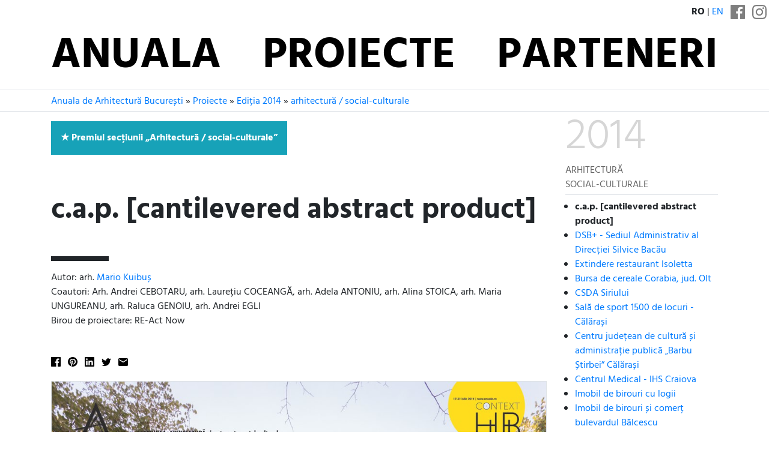

--- FILE ---
content_type: text/html; charset=utf-8
request_url: https://www.anuala.ro/proiecte/2014/arhitectura-social-culturale/aa17/
body_size: 7866
content:
<!DOCTYPE html>
<html lang="ro">
<head>
<meta charset="utf-8">
<meta name="viewport" content="width=device-width, initial-scale=1">
<title>c.a.p. [cantilevered abstract product]</title>
<link rel="stylesheet" type="text/css" href="/static/fonts/hind/fonts.css">
<link rel="stylesheet" type="text/css" href="/static/aab/bs43.hind400--434970.css">
<link rel="stylesheet" type="text/css" href="/static/aab/v2--170546540.css">
<link rel="stylesheet" type="text/css" href="/static/aab/colors--161408517.css">


<meta property="og:site_name" content="Anuala de Arhitectură București">




<meta property="og:image" content="http://www.anuala.ro/proiecte/2014/arhitectura-social-culturale/aa17/thumb.jpg">
<meta property="og:title" content="c.a.p. [cantilevered abstract product]">
<meta property="og:description" content="c.a.p. [cantilevered abstract product] – arh. Mario Kuibuș">
<style>
#project-address { margin: 16px 0 }

.jury-prize,
.jury-prize:before {
    font-weight: bold;
}

.prize:before {
    display: inline;
    padding-right: 0.25rem;
}

.section-prize:before {
    content: "\2605";
    font-weight: bold;
}

.other-prize:before {
    display: inline;
    content: "\2606";
}
</style>

</head>
<body>

<div class="aa-header aa-bg-ff">
    <div class="aa-header-top">
        <div class="d-flex justify-content-end align-items-end text-right text-uppercase my-2">
            <span class="mr-2">
                <b>ro</b> | <a href="/en/projects/2014/architecture-social-cultural/aa17/">en</a>
            </span>
            <span class="aa-social-links">
                <a class="mx-1 aa-social-link" rel="noopener noreferrer" href="https://www.facebook.com/anuala.arhitectura">
                    <svg version="1.1" width="24" height="24" viewBox="0 0 25 25">
                        <path d="M 23.61979,0 H 1.38021 C 0.61849,0 0,0.61849 0,1.38021 V 23.61979 C 0,24.38151 0.61849,25 1.38021,25 H 12.5 V 15.10416 H 9.51172 V 11.45833 H 12.5 V 8.76302 c 0,-3.22917 2.23958,-4.98698 5.1237,-4.98698 1.3802,0 2.86458,0.10417 3.20963,0.14974 v 3.37239 h -2.29818 c -1.56901,0 -1.86849,0.74219 -1.86849,1.83594 v 2.32422 h 3.73698 l -0.48828,3.64583 h -3.2487 V 25 h 6.95313 C 24.38151,25 25,24.38151 25,23.61979 V 1.38021 C 25,0.61849 24.38151,0 23.61979,0 Z" />
                    </svg>
                </a><a class="mx-1 aa-social-link" rel="noopener noreferrer" href="https://www.instagram.com/anuala.arhitectura">
                    <svg version="1.1" width="24" height="24" viewBox="0 0 25 25">
                        <path d="m12.5 4.9583e-6c-3.3948 0-3.8205 0.014387-5.1538 0.075227-1.3305 0.060679-2.2391 0.27201-3.0343 0.58098-0.82199 0.31945-1.5191 0.74686-2.214 1.4418-0.69492 0.69491-1.1223 1.3921-1.4418 2.214-0.30899 0.79509-0.5203 1.7038-0.58103 3.0342-0.060822 1.3333-0.075204 1.7589-0.075204 5.1538 0 3.3948 0.014382 3.8205 0.075204 5.1537 0.060725 1.3305 0.27203 2.2391 0.58103 3.0342 0.31944 0.82199 0.74686 1.5191 1.4418 2.214 0.69494 0.69491 1.392 1.1223 2.214 1.4418 0.79511 0.30897 1.7038 0.5203 3.0343 0.58099 1.3333 0.06082 1.7589 0.07522 5.1538 0.07522 3.3948 0 3.8205-0.0144 5.1537-0.07522 1.3305-0.06069 2.2391-0.27201 3.0342-0.58099 0.82198-0.31944 1.5191-0.74686 2.214-1.4418 0.69491-0.69496 1.1223-1.3921 1.4418-2.214 0.30898-0.79509 0.5203-1.7038 0.58099-3.0342 0.06083-1.3333 0.07523-1.7589 0.07523-5.1537 0-3.3948-0.01439-3.8205-0.07523-5.1538-0.06068-1.3305-0.27201-2.2391-0.58099-3.0342-0.31945-0.82199-0.74686-1.5191-1.4418-2.214-0.69496-0.69491-1.3921-1.1223-2.214-1.4418-0.79509-0.30898-1.7038-0.5203-3.0342-0.58099-1.3333-0.060827-1.7589-0.075227-5.1537-0.075227v5.3333e-6m0 2.2522c3.3376 0 3.733 0.0128 5.051 0.072893 1.2187 0.055573 1.8806 0.25921 2.3211 0.43039 0.58347 0.22676 0.99987 0.49763 1.4373 0.93502 0.43744 0.43744 0.70831 0.85384 0.93507 1.4373 0.17118 0.44047 0.37482 1.1023 0.4304 2.3211 0.06013 1.3181 0.07289 1.7134 0.07289 5.0511 0 3.3376-0.0128 3.733-0.07289 5.051-0.05557 1.2187-0.25921 1.8806-0.4304 2.3211-0.22676 0.58347-0.49763 0.99986-0.93507 1.4373-0.43739 0.43744-0.85379 0.70831-1.4373 0.93506-0.44047 0.17118-1.1023 0.37482-2.3211 0.43038-1.3179 0.06015-1.7132 0.0729-5.051 0.0729-3.3379 0-3.7332-0.01275-5.0511-0.0729-1.2187-0.055568-1.8806-0.2592-2.3211-0.43038-0.58347-0.22675-0.99986-0.49762-1.4373-0.93506-0.4374-0.4374-0.70831-0.85379-0.93506-1.4373-0.17118-0.44047-0.3748-1.1023-0.4304-2.3211-0.060143-1.3181-0.07288-1.7134-0.07288-5.051 0-3.3377 0.012733-3.733 0.07288-5.0511 0.055608-1.2187 0.25922-1.8806 0.4304-2.3211 0.22675-0.58347 0.49764-0.99987 0.93504-1.4373 0.43742-0.43744 0.85381-0.70831 1.4373-0.93507 0.44047-0.17119 1.1023-0.37482 2.3211-0.43039 1.3181-0.060133 1.7134-0.072893 5.0511-0.072893"/>
                        <path d="m12.5 16.667c-2.3012 0-4.1667-1.8655-4.1667-4.1666 0-2.3012 1.8655-4.1667 4.1667-4.1667 2.3012 0 4.1666 1.8655 4.1666 4.1667 0 2.3012-1.8655 4.1666-4.1666 4.1666m0-10.586c-3.5451 0-6.4189 2.8738-6.4189 6.4189 0 3.5451 2.8738 6.4189 6.4189 6.4189 3.5451 0 6.4189-2.8738 6.4189-6.4189 0-3.5451-2.8738-6.4189-6.4189-6.4189"/>
                        <path d="m20.673 5.8275c0 0.82844-0.67159 1.5-1.5 1.5-0.82839 0-1.5-0.67154-1.5-1.5s0.67159-1.5 1.5-1.5c0.82844 0 1.5 0.67159 1.5 1.5"/>
                    </svg>
                </a>
            </span>
        </div>
        <div class="container">
        <ul class="nav justify-content-center text-uppercase d-flex aa-nav">
            <li class="nav-item flex-sm-fill"><a class="nav-link " href="/">Anuala</a></li>
            <li class="nav-item flex-sm-fill"><a class="nav-link " href="/proiecte/">Proiecte</a></li>
            <li class="nav-item flex-sm-fill"><a class="nav-link " href="/2025/parteneri/">Parteneri</a></li>
        </ul>
        </div>
    </div>
</div>

<div class="aa-breadcrumb ">
    <div class="container">
        <div class="aa-breadcrumb-items">
            <a href="/">Anuala de Arhitectură București</a> » <a href="/proiecte/">Proiecte</a> » <a href="/proiecte/2014/">Ediția 2014</a> » <a href="/proiecte/2014/arhitectura-social-culturale/">arhitectură / social-culturale</a>
        </div>
    </div>
</div>

<div class="aa-page container">
    


<div class="row ">
    <div class="col">
        <ul class="my-3 d-inline-block bg-info text-white px-3 py-3" style="list-style:none">
        <li class="prize jury-prize section-prize">Premiul secțiunii „Arhitectură / social-culturale”</li>
        </ul>
        <div class="aa-hero aa-hero--short text-body">
            <h1 id="aa-project-title">c.a.p. [cantilevered abstract product]</h1>
            <div class="aa-deco aa-bg-00">
                <div id="project-authors">
                    Autor: arh. <a href="/proiecte/autori/mario-kuibus/">Mario Kuibuș</a><br>Coautori: Arh. Andrei CEBOTARU, arh. Laurețiu COCEANGĂ, arh. Adela ANTONIU, arh. Alina STOICA, arh. Maria UNGUREANU, arh. Raluca GENOIU, arh. Andrei EGLI<br>Birou de proiectare: RE-Act Now
                </div>
            </div>
        </div>

        <div class="mb-4 aa-share-black aa-share-small"><ul class="aa-share"><li class="aa-share-item"><a class="aa-share-facebook js-link-popup" href="https://www.facebook.com/sharer/sharer.php?u=https://www.anuala.ro/proiecte/2014/arhitectura-social-culturale/aa17/"> </a></li><li class="aa-share-item"><a class="aa-share-pinterest" id="js-link-pinterest" href="#"> </a></li><li class="aa-share-item"><a class="aa-share-linkedin js-link-popup" href="https://www.linkedin.com/cws/share?url=https://www.anuala.ro/proiecte/2014/arhitectura-social-culturale/aa17/"> </a></li><li class="aa-share-item"><a class="aa-share-twitter js-link-popup" href="https://twitter.com/share?text=c.a.p.%20%5Bcantilevered%20abstract%20product%5D&amp;url=https://www.anuala.ro/proiecte/2014/arhitectura-social-culturale/aa17/"> </a></li><li class="aa-share-item"><a class="aa-share-email" href="mailto:?subject=c.a.p.%20%5Bcantilevered%20abstract%20product%5D&amp;body=https://www.anuala.ro/proiecte/2014/arhitectura-social-culturale/aa17/"> </a></li></ul>
</div>

        <div class="aa-project-info">
            

                <div id="project-media" class=""><div><img src="/proiecte/2014/arhitectura-social-culturale/aa17/panou1.jpg" class="img-fluid border mb-3" alt=""></div><div><img src="/proiecte/2014/arhitectura-social-culturale/aa17/panou2.jpg" class="img-fluid border mb-3" alt=""></div></div>


            


            <br><br>

            
            
            
<p class="my-4">Alte lucrări cu aceiași autori:</p>

<div class="aa-project-list">




<div class="mb-3 aa-project-mini">
        <a href="/proiecte/2021/239/" class="d-inline-flex text-body">
        <img class="mr-2" src="/proiecte/2021/239/01m.jpg" width="58" height="58" alt="">        <div class="pl-2">
            <div>Ediția 2021, secțiunea Arhitectură construită / Arhitectură publică</div>
            <div class="text-primary"><b class="prj-title">Sediu BCR Timisoara</b></div>            <div> arh. Mario Kuibuș, arh. Irina Alexandrescu, arh. Ruxandra Osiac</div>        </div>
        </a>
</div>






<div class="mb-3 aa-project-mini">
        <a href="/proiecte/2020/372/" class="d-inline-flex text-body">
        <img class="mr-2" src="/proiecte/2020/372/01m.jpg" width="58" height="58" alt="">        <div class="pl-2">
            <div>Ediția 2020, secțiunea Arhitectură construită / Arhitectură publică</div>
            <div><b class="thumb-prize">Nominalizare la secțiunea „Arhitectură construită / arhitectură publică”</b></div>            <div class="text-primary"><b class="prj-title">Magazinul București</b></div>            <div> Arh. Mario Kuibus, Arh. Irina Plesnila, Arh. Victor Mihalache, Arh. Andrei Cebotaru, Arh. Oana Purice</div>        </div>
        </a>
</div>






<div class="mb-3 aa-project-mini">
        <a href="/proiecte/2019/164/" class="d-inline-flex text-body">
        <img class="mr-2" src="/proiecte/2019/164/01m.jpg" width="58" height="58" alt="">        <div class="pl-2">
            <div>Ediția 2019, secțiunea Arhitectura spațiului interior / Amenajări Horeca</div>
            <div class="text-primary"><b class="prj-title">Amenajare terasă cafe-bistro B4</b></div>            <div> arh. Mario Kuibuș, arh. Codruț Nica</div>        </div>
        </a>
</div>






<div class="mb-3 aa-project-mini">
        <a href="/proiecte/2018/086/" class="d-inline-flex text-body">
        <img class="mr-2" src="/proiecte/2018/086/01m.jpg" width="58" height="58" alt="">        <div class="pl-2">
            <div>Ediția 2018, secțiunea Amenajări de interior</div>
            <div class="text-primary"><b class="prj-title">Funky Resto-Bar</b></div>            <div>arh. Mario Kuibuș, arh. Codrut Nica</div>        </div>
        </a>
</div>






<div class="mb-3 aa-project-mini">
        <a href="/proiecte/2018/088/" class="d-inline-flex text-body">
        <img class="mr-2" src="/proiecte/2018/088/01m.jpg" width="58" height="58" alt="">        <div class="pl-2">
            <div>Ediția 2018, secțiunea Amenajări de interior</div>
            <div class="text-primary"><b class="prj-title">Crazy_UNDR</b></div>            <div>arh. Mario Kuibuș, arh. Codrut Nica</div>        </div>
        </a>
</div>






<div class="mb-3 aa-project-mini">
        <a href="/proiecte/2017/110/" class="d-inline-flex text-body">
        <img class="mr-2" src="/proiecte/2017/110/01m.jpg" width="58" height="58" alt="">        <div class="pl-2">
            <div>Ediția 2017, secțiunea Arhitectura spațiului interior</div>
            <div><b class="thumb-prize">Nominalizare la secțiunea „Arhitectura spațiului interior”</b></div>            <div class="text-primary"><b class="prj-title">Real is Surreal</b></div>            <div>arh. Mario Kuibuș, arh. Ruxandra Osiac, arh. Codrut Nica, arh. Mihail Neagu, arh. Irina Alexandrescu, arh. Raluca Ciobanu, Andrei Rosanu</div>        </div>
        </a>
</div>






<div class="mb-3 aa-project-mini">
        <a href="/proiecte/2017/113/" class="d-inline-flex text-body">
        <img class="mr-2" src="/proiecte/2017/113/01m.jpg" width="58" height="58" alt="">        <div class="pl-2">
            <div>Ediția 2017, secțiunea Cercetări și viziuni prin arhitectură – intervenții și experimente de arhitectură</div>
            <div class="text-primary"><b class="prj-title">City Gate</b></div>            <div>arh. Mario Kuibuș, Alia Al Jabbari, Teodor Manea, Andrei Rosanu, Ioana Todiroaie, Liviu-Victor Mihalache</div>        </div>
        </a>
</div>






<div class="mb-3 aa-project-mini">
        <a href="/proiecte/2017/121/" class="d-inline-flex text-body">
        <img class="mr-2" src="/proiecte/2017/121/01m.jpg" width="58" height="58" alt="">        <div class="pl-2">
            <div>Ediția 2017, secțiunea Cercetări și viziuni prin arhitectură – intervenții și experimente de arhitectură</div>
            <div class="text-primary"><b class="prj-title">The Aqueduct and the Canvas</b></div>            <div>arh. Mario Kuibuș, Alia Al Jabbari, Liviu-Victor Mihalache, Andrei Rosanu, Ioana Todiroaie</div>        </div>
        </a>
</div>






<div class="mb-3 aa-project-mini">
        <a href="/proiecte/2016/147/" class="d-inline-flex text-body">
        <img class="mr-2" src="/proiecte/2016/147/01m.jpg" width="58" height="58" alt="">        <div class="pl-2">
            <div>Ediția 2016, secțiunea arhitectură socio-culturală</div>
            <div class="text-primary"><b class="prj-title">Funky Lounge</b></div>            <div>arh. Mario Kuibuș</div>        </div>
        </a>
</div>






<div class="mb-3 aa-project-mini">
        <a href="/proiecte/2016/140/" class="d-inline-flex text-body">
        <img class="mr-2" src="/proiecte/2016/140/01m.jpg" width="58" height="58" alt="">        <div class="pl-2">
            <div>Ediția 2016, secțiunea viziuni și cercetări prin arhitectură</div>
            <div class="text-primary"><b class="prj-title">Scoala Germana București</b></div>            <div>arh. Mario Kuibuș</div>        </div>
        </a>
</div>






<div class="mb-3 aa-project-mini">
        <a href="/proiecte/2016/144/" class="d-inline-flex text-body">
        <img class="mr-2" src="/proiecte/2016/144/01m.jpg" width="58" height="58" alt="">        <div class="pl-2">
            <div>Ediția 2016, secțiunea viziuni și cercetări prin arhitectură</div>
            <div class="text-primary"><b class="prj-title">Gara centrală din Brno</b></div>            <div>arh. Mario Kuibuș</div>        </div>
        </a>
</div>






<div class="mb-3 aa-project-mini">
        <a href="/proiecte/2015/029/" class="d-inline-flex text-body">
        <img class="mr-2" src="/proiecte/2015/029/01m.jpg" width="58" height="58" alt="">        <div class="pl-2">
            <div>Ediția 2015, secțiunea arhitectura rezidențială / locuințe colective</div>
            <div><b class="thumb-prize">Premiul secțiunii „Arhitectura rezidențială / locuințe colective” (ex aequo)</b></div>            <div class="text-primary"><b class="prj-title">Floreasca 1</b></div>            <div>arh. Mario Kuibuș, arh. Adrian Oancea, arh. Oana Purice, arh. Alina Stoica, arh. Andrei Cebotaru, arh. Alexandru Răduț</div>        </div>
        </a>
</div>






<div class="mb-3 aa-project-mini">
        <a href="/proiecte/2015/058/" class="d-inline-flex text-body">
        <img class="mr-2" src="/proiecte/2015/058/01m.jpg" width="58" height="58" alt="">        <div class="pl-2">
            <div>Ediția 2015, secțiunea arhitectura temporară</div>
            <div class="text-primary"><b class="prj-title">Dinner in the Sand, Mamaia</b></div>            <div>arh. Mario Kuibuș, arh. Andrei Cebotaru</div>        </div>
        </a>
</div>






<div class="mb-3 aa-project-mini">
        <a href="/proiecte/2014/studii/s23/" class="d-inline-flex text-body">
        <img class="mr-2" src="/proiecte/2014/studii/s23//01m.jpg" width="58" height="58" alt="">        <div class="pl-2">
            <div>Ediția 2014, secțiunea studii și proiecte</div>
            <div class="text-primary"><b class="prj-title">ICONATURE</b></div>            <div>arh. Mario Kuibuș</div>        </div>
        </a>
</div>






<div class="mb-3 aa-project-mini">
        <a href="/proiecte/2014/studii/s25/" class="d-inline-flex text-body">
        <img class="mr-2" src="/proiecte/2014/studii/s25//01m.jpg" width="58" height="58" alt="">        <div class="pl-2">
            <div>Ediția 2014, secțiunea studii și proiecte</div>
            <div class="text-primary"><b class="prj-title">cu[l]t of nature</b></div>            <div>arh. Mario Kuibuș</div>        </div>
        </a>
</div>






<div class="mb-3 aa-project-mini">
        <a href="/proiecte/2014/studii/s26/" class="d-inline-flex text-body">
        <img class="mr-2" src="/proiecte/2014/studii/s26//01m.jpg" width="58" height="58" alt="">        <div class="pl-2">
            <div>Ediția 2014, secțiunea studii și proiecte</div>
            <div class="text-primary"><b class="prj-title">Toy box children museum</b></div>            <div>arh. Mario Kuibuș</div>        </div>
        </a>
</div>






<div class="mb-3 aa-project-mini">
        <a href="/proiecte/2014/studii/s27/" class="d-inline-flex text-body">
        <img class="mr-2" src="/proiecte/2014/studii/s27//01m.jpg" width="58" height="58" alt="">        <div class="pl-2">
            <div>Ediția 2014, secțiunea studii și proiecte</div>
            <div class="text-primary"><b class="prj-title">encased [de]roofment</b></div>            <div>arh. Mario Kuibuș</div>        </div>
        </a>
</div>






<div class="mb-3 aa-project-mini">
        <a href="/proiecte/2014/design-obiect/do11/" class="d-inline-flex text-body">
        <img class="mr-2" src="/proiecte/2014/design-obiect/do11//01m.jpg" width="58" height="58" alt="">        <div class="pl-2">
            <div>Ediția 2014, secțiunea design / design de obiect</div>
            <div class="text-primary"><b class="prj-title">„@” the wave</b></div>            <div>arh. Mario Kuibuș</div>        </div>
        </a>
</div>






<div class="mb-3 aa-project-mini">
        <a href="/proiecte/2014/design-obiect/do12/" class="d-inline-flex text-body">
        <img class="mr-2" src="/proiecte/2014/design-obiect/do12//01m.jpg" width="58" height="58" alt="">        <div class="pl-2">
            <div>Ediția 2014, secțiunea design / design de obiect</div>
            <div class="text-primary"><b class="prj-title"># bench</b></div>            <div>arh. Mario Kuibuș</div>        </div>
        </a>
</div>






<div class="mb-3 aa-project-mini">
        <a href="/proiecte/2014/amenajari/da31/" class="d-inline-flex text-body">
        <img class="mr-2" src="/proiecte/2014/amenajari/da31//01m.jpg" width="58" height="58" alt="">        <div class="pl-2">
            <div>Ediția 2014, secțiunea design / amenajări interioare</div>
            <div class="text-primary"><b class="prj-title">entourage 3</b></div>            <div>arh. Mario Kuibuș</div>        </div>
        </a>
</div>






<div class="mb-3 aa-project-mini">
        <a href="/proiecte/2013/studii/s43/" class="d-inline-flex text-body">
        <img class="mr-2" src="/proiecte/2013/studii/s43//01m.jpg" width="58" height="58" alt="">        <div class="pl-2">
            <div>Ediția 2013, secțiunea studii și proiecte</div>
            <div class="text-primary"><b class="prj-title">Concurs / Contemporary Art Museum, Buenos Aires</b></div>            <div>arh. Mario Kuibuș</div>        </div>
        </a>
</div>






<div class="mb-3 aa-project-mini">
        <a href="/proiecte/2013/studii/s44/" class="d-inline-flex text-body">
        <img class="mr-2" src="/proiecte/2013/studii/s44//01m.jpg" width="58" height="58" alt="">        <div class="pl-2">
            <div>Ediția 2013, secțiunea studii și proiecte</div>
            <div class="text-primary"><b class="prj-title">Concurs / Tartu  Waldorf Centre Estonia</b></div>            <div>arh. Mario Kuibuș</div>        </div>
        </a>
</div>






<div class="mb-3 aa-project-mini">
        <a href="/proiecte/2013/studii/s45/" class="d-inline-flex text-body">
        <img class="mr-2" src="/proiecte/2013/studii/s45//01m.jpg" width="58" height="58" alt="">        <div class="pl-2">
            <div>Ediția 2013, secțiunea studii și proiecte</div>
            <div class="text-primary"><b class="prj-title">Concurs / Collider Activity Centre, Walltopia</b></div>            <div>arh. Mario Kuibuș</div>        </div>
        </a>
</div>






<div class="mb-3 aa-project-mini">
        <a href="/proiecte/2013/studii/s46/" class="d-inline-flex text-body">
        <img class="mr-2" src="/proiecte/2013/studii/s46//01m.jpg" width="58" height="58" alt="">        <div class="pl-2">
            <div>Ediția 2013, secțiunea studii și proiecte</div>
            <div class="text-primary"><b class="prj-title">Concurs / Central Library, Helsinkki</b></div>            <div>arh. Mario Kuibuș</div>        </div>
        </a>
</div>






<div class="mb-3 aa-project-mini">
        <a href="/proiecte/2013/studii/s47/" class="d-inline-flex text-body">
        <img class="mr-2" src="/proiecte/2013/studii/s47//01m.jpg" width="58" height="58" alt="">        <div class="pl-2">
            <div>Ediția 2013, secțiunea studii și proiecte</div>
            <div class="text-primary"><b class="prj-title">Proiect Nerealizat - Piața Revoluției, Baia Mare</b></div>            <div>arh. Mario Kuibuș</div>        </div>
        </a>
</div>






<div class="mb-3 aa-project-mini">
        <a href="/proiecte/2013/studii/s48/" class="d-inline-flex text-body">
        <img class="mr-2" src="/proiecte/2013/studii/s48//01m.jpg" width="58" height="58" alt="">        <div class="pl-2">
            <div>Ediția 2013, secțiunea studii și proiecte</div>
            <div class="text-primary"><b class="prj-title">Amenajare Zonă Faleză &#34;The White City&#34;, Porec Croația</b></div>            <div>arh. Mario Kuibuș</div>        </div>
        </a>
</div>






<div class="mb-3 aa-project-mini">
        <a href="/proiecte/2013/arhitectura-social-culturale/aa24/" class="d-inline-flex text-body">
        <img class="mr-2" src="/proiecte/2013/arhitectura-social-culturale/aa24//01m.jpg" width="58" height="58" alt="">        <div class="pl-2">
            <div>Ediția 2013, secțiunea arhitectură / social-culturale</div>
            <div><b class="thumb-prize">Premiul secțiunii „Arhitectură / social-culturale”</b></div>            <div class="text-primary"><b class="prj-title">Imobil Restaurant - Terasă și Club Crazy, Constanța</b></div>            <div>arh. Mario Kuibuș</div>        </div>
        </a>
</div>






<div class="mb-3 aa-project-mini">
        <a href="/proiecte/2013/amenajari/da26/" class="d-inline-flex text-body">
        <img class="mr-2" src="/proiecte/2013/amenajari/da26//01m.jpg" width="58" height="58" alt="">        <div class="pl-2">
            <div>Ediția 2013, secțiunea design / amenajări interioare</div>
            <div class="text-primary"><b class="prj-title">Amenajare Restzaurant și  Cafenea Crazy, Constanța</b></div>            <div>arh. Mario Kuibuș</div>        </div>
        </a>
</div>






<div class="mb-3 aa-project-mini">
        <a href="/proiecte/2013/amenajari/da27/" class="d-inline-flex text-body">
        <img class="mr-2" src="/proiecte/2013/amenajari/da27//01m.jpg" width="58" height="58" alt="">        <div class="pl-2">
            <div>Ediția 2013, secțiunea design / amenajări interioare</div>
            <div class="text-primary"><b class="prj-title">Amenajare Club T-Shirt, Constanța</b></div>            <div>arh. Mario Kuibuș</div>        </div>
        </a>
</div>






<div class="mb-3 aa-project-mini">
        <a href="/proiecte/2012/studii/s09/" class="d-inline-flex text-body">
        <img class="mr-2" src="/proiecte/2012/studii/s09//01m.jpg" width="58" height="58" alt="">        <div class="pl-2">
            <div>Ediția 2012, secțiunea studii și proiecte</div>
            <div><b class="thumb-prize">Nominalizare la secțiunea „Studii și proiecte”</b></div>            <div class="text-primary"><b class="prj-title">Concurs „Amsterdam Iconic Pedestrian Bridge”, Amsterdam</b></div>            <div>arh. Mario Kuibuș</div>        </div>
        </a>
</div>






<div class="mb-3 aa-project-mini">
        <a href="/proiecte/2012/studii/s10/" class="d-inline-flex text-body">
        <img class="mr-2" src="/proiecte/2012/studii/s10//01m.jpg" width="58" height="58" alt="">        <div class="pl-2">
            <div>Ediția 2012, secțiunea studii și proiecte</div>
            <div class="text-primary"><b class="prj-title">Construire și amenajare Piața Moșilor (Decebal), București</b></div>            <div>arh. Mario Kuibuș</div>        </div>
        </a>
</div>






<div class="mb-3 aa-project-mini">
        <a href="/proiecte/2012/studii/s11/" class="d-inline-flex text-body">
        <img class="mr-2" src="/proiecte/2012/studii/s11//01m.jpg" width="58" height="58" alt="">        <div class="pl-2">
            <div>Ediția 2012, secțiunea studii și proiecte</div>
            <div class="text-primary"><b class="prj-title">Concurs „Construcție centru media”, Viena</b></div>            <div>arh. Mario Kuibuș</div>        </div>
        </a>
</div>






<div class="mb-3 aa-project-mini">
        <a href="/proiecte/2012/studii/s12/" class="d-inline-flex text-body">
        <img class="mr-2" src="/proiecte/2012/studii/s12//01m.jpg" width="58" height="58" alt="">        <div class="pl-2">
            <div>Ediția 2012, secțiunea studii și proiecte</div>
            <div class="text-primary"><b class="prj-title">Concurs „Night Club Hotel in Mong-Kok, Hong Kong”</b></div>            <div>arh. Mario Kuibuș</div>        </div>
        </a>
</div>






<div class="mb-3 aa-project-mini">
        <a href="/proiecte/2012/studii/s14/" class="d-inline-flex text-body">
        <img class="mr-2" src="/proiecte/2012/studii/s14//01m.jpg" width="58" height="58" alt="">        <div class="pl-2">
            <div>Ediția 2012, secțiunea studii și proiecte</div>
            <div class="text-primary"><b class="prj-title">Concurs de soluții „Amenajarea spațiului public suprateran parcaj Universitate”, București</b></div>            <div>arh. Mario Kuibuș</div>        </div>
        </a>
</div>






<div class="mb-3 aa-project-mini">
        <a href="/proiecte/2010/amenajari/i01/" class="d-inline-flex text-body">
        <img class="mr-2" src="/proiecte/2010/amenajari/i01//01m.jpg" width="58" height="58" alt="">        <div class="pl-2">
            <div>Ediția 2010, secțiunea amenajări interioare</div>
            <div><b class="thumb-prize">Nominalizare la secțiunea „Amenajări interioare”</b></div>            <div class="text-primary"><b class="prj-title">Amenajare de interior apartament Constanța</b></div>            <div>arh. Mario Kuibuș</div>        </div>
        </a>
</div>






<div class="mb-3 aa-project-mini">
        <a href="/proiecte/2010/studii/s03/" class="d-inline-flex text-body">
        <img class="mr-2" src="/proiecte/2010/studii/s03//01m.jpg" width="58" height="58" alt="">        <div class="pl-2">
            <div>Ediția 2010, secțiunea studii și proiecte</div>
            <div class="text-primary"><b class="prj-title">Complexul sportiv școlar: sală de sport multifuncțională, bazin de înot și sediul Inspectoratului Școlar Județean Cluj</b></div>            <div>arh. Mario Kuibuș</div>        </div>
        </a>
</div>






<div class="mb-3 aa-project-mini">
        <a href="/proiecte/2010/carti/c07/" class="d-inline-flex text-body">
        <img class="mr-2" src="/proiecte/2010/carti/c07//01m.jpg" width="58" height="58" alt="">        <div class="pl-2">
            <div>Ediția 2010, secțiunea carte de arhitectură</div>
            <div class="text-primary"><b class="prj-title">Organisme reactive</b></div>            <div>arh. Mario Kuibuș</div>        </div>
        </a>
</div>






<div class="mb-3 aa-project-mini">
        <a href="/proiecte/2009/arhitectura/a38/" class="d-inline-flex text-body">
        <img class="mr-2" src="/proiecte/2009/arhitectura/a38//01m.jpg" width="58" height="58" alt="">        <div class="pl-2">
            <div>Ediția 2009, secțiunea arhitectură</div>
            <div class="text-primary"><b class="prj-title">Ansamblu rezidențial SPECTRUM – Constanța</b></div>            <div>arh. Mario Kuibuș, arh. Adela Antoniu, arh. Tudor Vasiliu, arh. Alexandru Axinte, arh. Cristina Chivu, arh. Raluca Genoiu</div>        </div>
        </a>
</div>






<div class="mb-3 aa-project-mini">
        <a href="/proiecte/2009/amenajari/i18/" class="d-inline-flex text-body">
        <img class="mr-2" src="/proiecte/2009/amenajari/i18//01m.jpg" width="58" height="58" alt="">        <div class="pl-2">
            <div>Ediția 2009, secțiunea amenajări interioare</div>
            <div class="text-primary"><b class="prj-title">Amenajare de interior apartament Constanța</b></div>            <div>arh. Mario Kuibuș, arh. Laurențiu - Adrian Coceangă</div>        </div>
        </a>
</div>






<div class="mb-3 aa-project-mini">
        <a href="/proiecte/2009/restaurari/r03/" class="d-inline-flex text-body">
        <img class="mr-2" src="/proiecte/2009/restaurari/r03//01m.jpg" width="58" height="58" alt="">        <div class="pl-2">
            <div>Ediția 2009, secțiunea restaurări</div>
            <div class="text-primary"><b class="prj-title">Reabilitare și refuncționalizare Vama Antrepozite București</b></div>            <div>arh. Mario Kuibuș, arh. Roxana Dumitriu, arh. Elena - Mădălina Toader, arh. Irina Plesnilă, arh. Anca Pop</div>        </div>
        </a>
</div>






<div class="mb-3 aa-project-mini">
        <a href="/proiecte/2008/amenajari/i18/" class="d-inline-flex text-body">
        <img class="mr-2" src="/proiecte/2008/amenajari/i18//01m.jpg" width="58" height="58" alt="">        <div class="pl-2">
            <div>Ediția 2008, secțiunea amenajări interioare</div>
            <div><b class="thumb-prize">Premiul Președintelui Filialei București</b></div>            <div class="text-primary"><b class="prj-title">WISH CLUB, Constanța</b></div>            <div>arh. Mario Kuibuș</div>        </div>
        </a>
</div>






<div class="mb-3 aa-project-mini">
        <a href="/proiecte/2008/amenajari/i19/" class="d-inline-flex text-body">
        <img class="mr-2" src="/proiecte/2008/amenajari/i19//01m.jpg" width="58" height="58" alt="">        <div class="pl-2">
            <div>Ediția 2008, secțiunea amenajări interioare</div>
            <div class="text-primary"><b class="prj-title">LA MANIA CLUB, Constanța</b></div>            <div>arh. Mario Kuibuș</div>        </div>
        </a>
</div>






<div class="mb-3 aa-project-mini">
        <a href="/proiecte/2008/studii/s10/" class="d-inline-flex text-body">
        <img class="mr-2" src="/proiecte/2008/studii/s10//01m.jpg" width="58" height="58" alt="">        <div class="pl-2">
            <div>Ediția 2008, secțiunea studii și proiecte</div>
            <div class="text-primary"><b class="prj-title">OFFICE BUILDING, Constanța</b></div>            <div>arh. Mario Kuibuș</div>        </div>
        </a>
</div>






<div class="mb-3 aa-project-mini">
        <a href="/proiecte/2008/studii/s11/" class="d-inline-flex text-body">
        <img class="mr-2" src="/proiecte/2008/studii/s11//01m.jpg" width="58" height="58" alt="">        <div class="pl-2">
            <div>Ediția 2008, secțiunea studii și proiecte</div>
            <div class="text-primary"><b class="prj-title">SAAB CENTER, București</b></div>            <div>arh. Mario Kuibuș</div>        </div>
        </a>
</div>






<div class="mb-3 aa-project-mini">
        <a href="/proiecte/2007/restaurari/r02/" class="d-inline-flex text-body">
        <img class="mr-2" src="/proiecte/2007/restaurari/r02//01m.jpg" width="58" height="58" alt="">        <div class="pl-2">
            <div>Ediția 2007, secțiunea restaurări</div>
            <div class="text-primary"><b class="prj-title">BIROURI</b></div>            <div>arh. Mario Kuibuș</div>        </div>
        </a>
</div>






<div class="mb-3 aa-project-mini">
        <a href="/proiecte/2007/studii/s25/" class="d-inline-flex text-body">
        <img class="mr-2" src="/proiecte/2007/studii/s25//01m.jpg" width="58" height="58" alt="">        <div class="pl-2">
            <div>Ediția 2007, secțiunea studii și proiecte</div>
            <div class="text-primary"><b class="prj-title">GALAXY MALL, GALAȚI</b></div>            <div>arh. Mario Kuibuș, arh. Anca Pop</div>        </div>
        </a>
</div>






<div class="mb-3 aa-project-mini">
        <a href="/proiecte/2007/studii/s26/" class="d-inline-flex text-body">
        <img class="mr-2" src="/proiecte/2007/studii/s26//01m.jpg" width="58" height="58" alt="">        <div class="pl-2">
            <div>Ediția 2007, secțiunea studii și proiecte</div>
            <div class="text-primary"><b class="prj-title">IMOBIL DE LOCUINȚE, CONSTANȚA</b></div>            <div>arh. Mario Kuibuș, arh. Anca Pop</div>        </div>
        </a>
</div>






<div class="mb-3 aa-project-mini">
        <a href="/proiecte/2007/studii/s27/" class="d-inline-flex text-body">
        <img class="mr-2" src="/proiecte/2007/studii/s27//01m.jpg" width="58" height="58" alt="">        <div class="pl-2">
            <div>Ediția 2007, secțiunea studii și proiecte</div>
            <div class="text-primary"><b class="prj-title">CITY GARDEN OFFICES</b></div>            <div>arh. Mario Kuibuș, arh. Anca Pop</div>        </div>
        </a>
</div>






<div class="mb-3 aa-project-mini">
        <a href="/proiecte/2006/arhitectura/a06/" class="d-inline-flex text-body">
        <img class="mr-2" src="/proiecte/2006/arhitectura/a06//01m.jpg" width="58" height="58" alt="">        <div class="pl-2">
            <div>Ediția 2006, secțiunea arhitectură</div>
            <div class="text-primary"><b class="prj-title">Locuință unifamilială, Băneasa</b></div>            <div>arh. Claudiu Bică, arh. Mario Kuibuș</div>        </div>
        </a>
</div>






<div class="mb-3 aa-project-mini">
        <a href="/proiecte/2006/arhitectura/a08/" class="d-inline-flex text-body">
        <img class="mr-2" src="/proiecte/2006/arhitectura/a08//01m.jpg" width="58" height="58" alt="">        <div class="pl-2">
            <div>Ediția 2006, secțiunea arhitectură</div>
            <div class="text-primary"><b class="prj-title">Locuință unifamilială</b></div>            <div>arh. Alina Stoica, arh. Mario Kuibuș, arh. Irina Pușcaș, arh. Iulia Florea</div>        </div>
        </a>
</div>






<div class="mb-3 aa-project-mini">
        <a href="/proiecte/2006/arhitectura/a09/" class="d-inline-flex text-body">
        <img class="mr-2" src="/proiecte/2006/arhitectura/a09//01m.jpg" width="58" height="58" alt="">        <div class="pl-2">
            <div>Ediția 2006, secțiunea arhitectură</div>
            <div class="text-primary"><b class="prj-title">Locuință unifamilială</b></div>            <div>arh. Mario Kuibuș, arh. Raluca Genoiu, arh. Adela Antoniu, arh. Daniel Tăbăcaru</div>        </div>
        </a>
</div>






<div class="mb-3 aa-project-mini">
        <a href="/proiecte/2006/amenajari/i02/" class="d-inline-flex text-body">
        <img class="mr-2" src="/proiecte/2006/amenajari/i02//01m.jpg" width="58" height="58" alt="">        <div class="pl-2">
            <div>Ediția 2006, secțiunea amenajări interioare</div>
            <div><b class="thumb-prize">Nominalizare la secțiunea „Amenajări interioare”</b></div>            <div class="text-primary"><b class="prj-title">Amenajare showroom &#34;SMART&#34;</b></div>            <div>arh. Anca Pop, arh. Mario Kuibuș, arh. Traian Cîmpeanu, arh. Roxana Dumitriu</div>        </div>
        </a>
</div>


</div>


        </div>
    </div>


    <div class="col-lg-3 pl-3 position-relative">
        <div class="sticky-top">
            <div class="border-bottom pb-1 mb-2">
                <div class="display-3" style="color: #d6d6d6;">2014</div>
                <div style="text-transform: uppercase; color: #666;"><span>arhitectură</span><br><span>social-culturale</span></div>
            </div>
            <ul style="margin-left: 1rem; padding-left: 0">
                <li><strong>c.a.p. [cantilevered abstract product]</strong></li>                <li><a href="/proiecte/2014/arhitectura-social-culturale/aa16/">DSB+ - Sediul Administrativ al Direcției Silvice Bacău</a></li>                <li><a href="/proiecte/2014/arhitectura-social-culturale/aa01/">Extindere restaurant Isoletta</a></li>                <li><a href="/proiecte/2014/arhitectura-social-culturale/aa02/">Bursa de cereale Corabia, jud. Olt</a></li>                <li><a href="/proiecte/2014/arhitectura-social-culturale/aa03/">CSDA Siriului</a></li>                <li><a href="/proiecte/2014/arhitectura-social-culturale/aa04/">Sală de sport 1500 de locuri - Călărași</a></li>                <li><a href="/proiecte/2014/arhitectura-social-culturale/aa05/">Centru județean de cultură și administrație publică „Barbu Știrbei” Călărași</a></li>                <li><a href="/proiecte/2014/arhitectura-social-culturale/aa06/">Centrul Medical - IHS Craiova</a></li>                <li><a href="/proiecte/2014/arhitectura-social-culturale/aa07/">Imobil de birouri cu logii</a></li>                <li><a href="/proiecte/2014/arhitectura-social-culturale/aa08/">Imobil de birouri și comerț bulevardul Bălcescu</a></li>                <li><a href="/proiecte/2014/arhitectura-social-culturale/aa09/">Centru comercial și club Lipscani</a></li>                <li><a href="/proiecte/2014/arhitectura-social-culturale/aa10/">Liceul Francez „Anna De Noailles”</a></li>                <li><a href="/proiecte/2014/arhitectura-social-culturale/aa11/">Promenada Mall</a></li>                <li><a href="/proiecte/2014/arhitectura-social-culturale/aa12/">Pensiune în Vama Veche</a></li>                <li><a href="/proiecte/2014/arhitectura-social-culturale/aa13/">Clinica Medicală „Ovidius”</a></li>                <li><a href="/proiecte/2014/arhitectura-social-culturale/aa14/">Clădire de birouri Hermes Business Campus Bd. Dimitrie Pompei 5-7</a></li>                <li><a href="/proiecte/2014/arhitectura-social-culturale/aa15/">vestiare pentru angajații fabricii de pulberi metalice - Buzău</a></li>                <li><a href="/proiecte/2014/arhitectura-social-culturale/aa18/">Wintergarden Gerald’s Hotel</a></li>            </ul>
        </div>
    </div>
</div>


</div>


<div class="aa-footer py-4 aa-bg-15">
    <div class="container mb-4">
        <div class="row">
            <div class="col-md-8">
                <a href="https://www.oar-bucuresti.ro/contact/" class="aa-nohover">
                    <div class="mb-3">
                            Un eveniment <b>OAR București</b>
                    </div>
                    <img style="height: 4rem" src="/img/sigla-oar-bucuresti-alb.svg" alt="">
                </a>
            </div>
            <div class="col-md-4 text-right">
                <div class="mb-3">
                    <a class="aa-btn-outline aa-btn-outline-" href="https://www.oar-bucuresti.ro/anunturi/abonare/">Abonare newsletter</a>
                </div>
                <div class="aa-footer-social-links">
                    Urmăriți-ne pe:

                    <a href="https://www.instagram.com/anuala.arhitectura/"><img class="px-1 mx-1" height="20" src="/img/v2/instagram-white.svg" alt="Sigla Instagram" title="Anuala pe Instagram"></a>
                    <a href="https://www.facebook.com/anuala.arhitectura"><img class="pl-2" height="20" src="/img/v2/facebook-white.svg" alt="Sigla Facebook" title="Anuala pe Facebook"></a>
                </div>
            </div>
        </div>
    </div>

    <div class="text-center" style="border-top: 1px solid #fff; opacity: 0.6">
        <div class="container  my-3">
            Ediții:
            <a href="/2025/">2025</a>
            <a href="/2024/">2024</a>
            <a href="/2023/">2023</a>
            <a href="/2022/">2022</a>
            <a href="/2021/">2021</a>
            <a href="/2020/">2020</a>
            <a href="/2019/">2019</a>
            <a href="/2018/">2018</a>
            <a href="/2017/">2017</a>
            <a href="/2016/">2016</a>
            <a href="/2015/">2015</a>
            <a href="/2014/">2014</a>
            <a href="/2013/">2013</a>
            <a href="/2012/">2012</a>
            <a href="/2011/">2011</a>
            <a href="/2010/">2010</a>
            <a href="/2009/">2009</a>
            <a href="/2008/">2008</a>
            <a href="/2007/">2007</a>
            <a href="/2006/">2006</a>
            <a href="/2005/">2005</a>
            <a href="/2004/">2004</a>
            <a href="/2003/">2003</a>
        </div>
    </div>
</div>

<script type="text/javascript" src="/static/aab/share--5720094.js"></script>

</body>
</html>




--- FILE ---
content_type: image/svg+xml
request_url: https://www.anuala.ro/static/aab/social/black/email.svg
body_size: 292
content:
<?xml version="1.0" encoding="UTF-8" standalone="no"?>
<svg
   xmlns="http://www.w3.org/2000/svg"
   version="1.1"
   width="80"
   viewBox="0 0 80 64"
   height="64">
  <path
    class="share-icon-color share-icon-color-email"
     d="M 72,0 H 8 C 3.6,0 0.04,3.6 0.04,8 L 0,56 c 0,4.4 3.6,8 8,8 h 64 c 4.4,0 8,-3.6 8,-8 V 8 C 80,3.6 76.4,0 72,0 Z M 72,16 40,36 8,16 V 8 L 40,28 72,8 Z" />
</svg>
